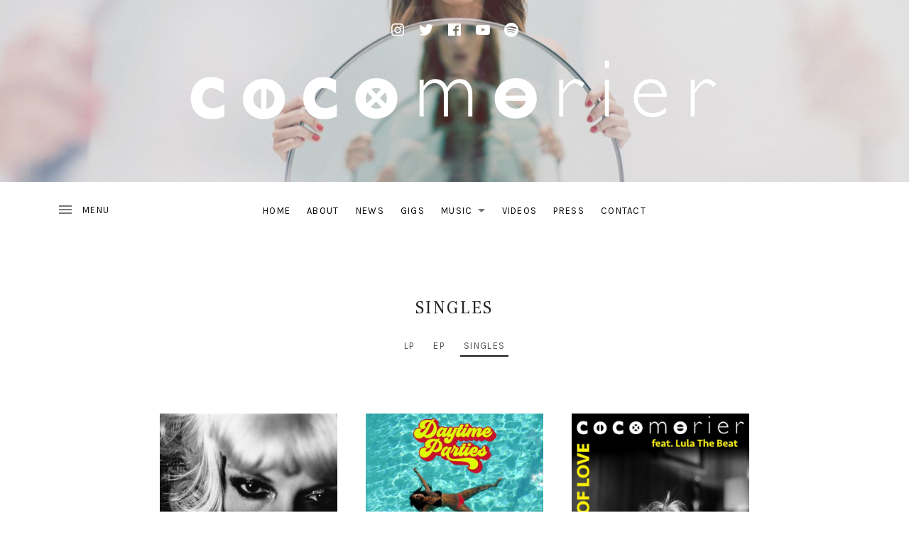

--- FILE ---
content_type: text/html; charset=UTF-8
request_url: https://www.cocomorier.com/music/type/singles/
body_size: 12139
content:
<!DOCTYPE html>
<html class="no-js" lang="en-GB">
<head>
	<meta charset="UTF-8">
	<meta name="viewport" content="width=device-width, initial-scale=1">
	<link rel="profile" href="http://gmpg.org/xfn/11">
	<link rel="pingback" href="https://www.cocomorier.com/xmlrpc.php">
	<script>(function(html){html.className = html.className.replace(/\bno-js\b/,'js')})(document.documentElement);</script>
<title>Singles &#8211; COCO MORIER</title>
<meta name='robots' content='max-image-preview:large' />
<link rel='dns-prefetch' href='//fonts.googleapis.com' />
<link href='https://fonts.gstatic.com' crossorigin rel='preconnect' />
<link rel="alternate" type="application/rss+xml" title="COCO MORIER &raquo; Feed" href="https://www.cocomorier.com/feed/" />
<link rel="alternate" type="application/rss+xml" title="COCO MORIER &raquo; Comments Feed" href="https://www.cocomorier.com/comments/feed/" />
<link rel="alternate" type="application/rss+xml" title="COCO MORIER &raquo; Singles Record Type Feed" href="https://www.cocomorier.com/music/type/singles/feed/" />
<style id='wp-img-auto-sizes-contain-inline-css' type='text/css'>
img:is([sizes=auto i],[sizes^="auto," i]){contain-intrinsic-size:3000px 1500px}
/*# sourceURL=wp-img-auto-sizes-contain-inline-css */
</style>
<link rel='stylesheet' id='flick-css' href='https://www.cocomorier.com/wp-content/plugins/mailchimp/css/flick/flick.css?ver=6.9' type='text/css' media='all' />
<link rel='stylesheet' id='mailchimpSF_main_css-css' href='https://www.cocomorier.com/?mcsf_action=main_css&#038;ver=6.9' type='text/css' media='all' />
<style id='wp-emoji-styles-inline-css' type='text/css'>

	img.wp-smiley, img.emoji {
		display: inline !important;
		border: none !important;
		box-shadow: none !important;
		height: 1em !important;
		width: 1em !important;
		margin: 0 0.07em !important;
		vertical-align: -0.1em !important;
		background: none !important;
		padding: 0 !important;
	}
/*# sourceURL=wp-emoji-styles-inline-css */
</style>
<style id='wp-block-library-inline-css' type='text/css'>
:root{--wp-block-synced-color:#7a00df;--wp-block-synced-color--rgb:122,0,223;--wp-bound-block-color:var(--wp-block-synced-color);--wp-editor-canvas-background:#ddd;--wp-admin-theme-color:#007cba;--wp-admin-theme-color--rgb:0,124,186;--wp-admin-theme-color-darker-10:#006ba1;--wp-admin-theme-color-darker-10--rgb:0,107,160.5;--wp-admin-theme-color-darker-20:#005a87;--wp-admin-theme-color-darker-20--rgb:0,90,135;--wp-admin-border-width-focus:2px}@media (min-resolution:192dpi){:root{--wp-admin-border-width-focus:1.5px}}.wp-element-button{cursor:pointer}:root .has-very-light-gray-background-color{background-color:#eee}:root .has-very-dark-gray-background-color{background-color:#313131}:root .has-very-light-gray-color{color:#eee}:root .has-very-dark-gray-color{color:#313131}:root .has-vivid-green-cyan-to-vivid-cyan-blue-gradient-background{background:linear-gradient(135deg,#00d084,#0693e3)}:root .has-purple-crush-gradient-background{background:linear-gradient(135deg,#34e2e4,#4721fb 50%,#ab1dfe)}:root .has-hazy-dawn-gradient-background{background:linear-gradient(135deg,#faaca8,#dad0ec)}:root .has-subdued-olive-gradient-background{background:linear-gradient(135deg,#fafae1,#67a671)}:root .has-atomic-cream-gradient-background{background:linear-gradient(135deg,#fdd79a,#004a59)}:root .has-nightshade-gradient-background{background:linear-gradient(135deg,#330968,#31cdcf)}:root .has-midnight-gradient-background{background:linear-gradient(135deg,#020381,#2874fc)}:root{--wp--preset--font-size--normal:16px;--wp--preset--font-size--huge:42px}.has-regular-font-size{font-size:1em}.has-larger-font-size{font-size:2.625em}.has-normal-font-size{font-size:var(--wp--preset--font-size--normal)}.has-huge-font-size{font-size:var(--wp--preset--font-size--huge)}.has-text-align-center{text-align:center}.has-text-align-left{text-align:left}.has-text-align-right{text-align:right}.has-fit-text{white-space:nowrap!important}#end-resizable-editor-section{display:none}.aligncenter{clear:both}.items-justified-left{justify-content:flex-start}.items-justified-center{justify-content:center}.items-justified-right{justify-content:flex-end}.items-justified-space-between{justify-content:space-between}.screen-reader-text{border:0;clip-path:inset(50%);height:1px;margin:-1px;overflow:hidden;padding:0;position:absolute;width:1px;word-wrap:normal!important}.screen-reader-text:focus{background-color:#ddd;clip-path:none;color:#444;display:block;font-size:1em;height:auto;left:5px;line-height:normal;padding:15px 23px 14px;text-decoration:none;top:5px;width:auto;z-index:100000}html :where(.has-border-color){border-style:solid}html :where([style*=border-top-color]){border-top-style:solid}html :where([style*=border-right-color]){border-right-style:solid}html :where([style*=border-bottom-color]){border-bottom-style:solid}html :where([style*=border-left-color]){border-left-style:solid}html :where([style*=border-width]){border-style:solid}html :where([style*=border-top-width]){border-top-style:solid}html :where([style*=border-right-width]){border-right-style:solid}html :where([style*=border-bottom-width]){border-bottom-style:solid}html :where([style*=border-left-width]){border-left-style:solid}html :where(img[class*=wp-image-]){height:auto;max-width:100%}:where(figure){margin:0 0 1em}html :where(.is-position-sticky){--wp-admin--admin-bar--position-offset:var(--wp-admin--admin-bar--height,0px)}@media screen and (max-width:600px){html :where(.is-position-sticky){--wp-admin--admin-bar--position-offset:0px}}

/*# sourceURL=wp-block-library-inline-css */
</style><style id='global-styles-inline-css' type='text/css'>
:root{--wp--preset--aspect-ratio--square: 1;--wp--preset--aspect-ratio--4-3: 4/3;--wp--preset--aspect-ratio--3-4: 3/4;--wp--preset--aspect-ratio--3-2: 3/2;--wp--preset--aspect-ratio--2-3: 2/3;--wp--preset--aspect-ratio--16-9: 16/9;--wp--preset--aspect-ratio--9-16: 9/16;--wp--preset--color--black: #000000;--wp--preset--color--cyan-bluish-gray: #abb8c3;--wp--preset--color--white: #ffffff;--wp--preset--color--pale-pink: #f78da7;--wp--preset--color--vivid-red: #cf2e2e;--wp--preset--color--luminous-vivid-orange: #ff6900;--wp--preset--color--luminous-vivid-amber: #fcb900;--wp--preset--color--light-green-cyan: #7bdcb5;--wp--preset--color--vivid-green-cyan: #00d084;--wp--preset--color--pale-cyan-blue: #8ed1fc;--wp--preset--color--vivid-cyan-blue: #0693e3;--wp--preset--color--vivid-purple: #9b51e0;--wp--preset--gradient--vivid-cyan-blue-to-vivid-purple: linear-gradient(135deg,rgb(6,147,227) 0%,rgb(155,81,224) 100%);--wp--preset--gradient--light-green-cyan-to-vivid-green-cyan: linear-gradient(135deg,rgb(122,220,180) 0%,rgb(0,208,130) 100%);--wp--preset--gradient--luminous-vivid-amber-to-luminous-vivid-orange: linear-gradient(135deg,rgb(252,185,0) 0%,rgb(255,105,0) 100%);--wp--preset--gradient--luminous-vivid-orange-to-vivid-red: linear-gradient(135deg,rgb(255,105,0) 0%,rgb(207,46,46) 100%);--wp--preset--gradient--very-light-gray-to-cyan-bluish-gray: linear-gradient(135deg,rgb(238,238,238) 0%,rgb(169,184,195) 100%);--wp--preset--gradient--cool-to-warm-spectrum: linear-gradient(135deg,rgb(74,234,220) 0%,rgb(151,120,209) 20%,rgb(207,42,186) 40%,rgb(238,44,130) 60%,rgb(251,105,98) 80%,rgb(254,248,76) 100%);--wp--preset--gradient--blush-light-purple: linear-gradient(135deg,rgb(255,206,236) 0%,rgb(152,150,240) 100%);--wp--preset--gradient--blush-bordeaux: linear-gradient(135deg,rgb(254,205,165) 0%,rgb(254,45,45) 50%,rgb(107,0,62) 100%);--wp--preset--gradient--luminous-dusk: linear-gradient(135deg,rgb(255,203,112) 0%,rgb(199,81,192) 50%,rgb(65,88,208) 100%);--wp--preset--gradient--pale-ocean: linear-gradient(135deg,rgb(255,245,203) 0%,rgb(182,227,212) 50%,rgb(51,167,181) 100%);--wp--preset--gradient--electric-grass: linear-gradient(135deg,rgb(202,248,128) 0%,rgb(113,206,126) 100%);--wp--preset--gradient--midnight: linear-gradient(135deg,rgb(2,3,129) 0%,rgb(40,116,252) 100%);--wp--preset--font-size--small: 13px;--wp--preset--font-size--medium: 20px;--wp--preset--font-size--large: 36px;--wp--preset--font-size--x-large: 42px;--wp--preset--spacing--20: 0.44rem;--wp--preset--spacing--30: 0.67rem;--wp--preset--spacing--40: 1rem;--wp--preset--spacing--50: 1.5rem;--wp--preset--spacing--60: 2.25rem;--wp--preset--spacing--70: 3.38rem;--wp--preset--spacing--80: 5.06rem;--wp--preset--shadow--natural: 6px 6px 9px rgba(0, 0, 0, 0.2);--wp--preset--shadow--deep: 12px 12px 50px rgba(0, 0, 0, 0.4);--wp--preset--shadow--sharp: 6px 6px 0px rgba(0, 0, 0, 0.2);--wp--preset--shadow--outlined: 6px 6px 0px -3px rgb(255, 255, 255), 6px 6px rgb(0, 0, 0);--wp--preset--shadow--crisp: 6px 6px 0px rgb(0, 0, 0);}:where(.is-layout-flex){gap: 0.5em;}:where(.is-layout-grid){gap: 0.5em;}body .is-layout-flex{display: flex;}.is-layout-flex{flex-wrap: wrap;align-items: center;}.is-layout-flex > :is(*, div){margin: 0;}body .is-layout-grid{display: grid;}.is-layout-grid > :is(*, div){margin: 0;}:where(.wp-block-columns.is-layout-flex){gap: 2em;}:where(.wp-block-columns.is-layout-grid){gap: 2em;}:where(.wp-block-post-template.is-layout-flex){gap: 1.25em;}:where(.wp-block-post-template.is-layout-grid){gap: 1.25em;}.has-black-color{color: var(--wp--preset--color--black) !important;}.has-cyan-bluish-gray-color{color: var(--wp--preset--color--cyan-bluish-gray) !important;}.has-white-color{color: var(--wp--preset--color--white) !important;}.has-pale-pink-color{color: var(--wp--preset--color--pale-pink) !important;}.has-vivid-red-color{color: var(--wp--preset--color--vivid-red) !important;}.has-luminous-vivid-orange-color{color: var(--wp--preset--color--luminous-vivid-orange) !important;}.has-luminous-vivid-amber-color{color: var(--wp--preset--color--luminous-vivid-amber) !important;}.has-light-green-cyan-color{color: var(--wp--preset--color--light-green-cyan) !important;}.has-vivid-green-cyan-color{color: var(--wp--preset--color--vivid-green-cyan) !important;}.has-pale-cyan-blue-color{color: var(--wp--preset--color--pale-cyan-blue) !important;}.has-vivid-cyan-blue-color{color: var(--wp--preset--color--vivid-cyan-blue) !important;}.has-vivid-purple-color{color: var(--wp--preset--color--vivid-purple) !important;}.has-black-background-color{background-color: var(--wp--preset--color--black) !important;}.has-cyan-bluish-gray-background-color{background-color: var(--wp--preset--color--cyan-bluish-gray) !important;}.has-white-background-color{background-color: var(--wp--preset--color--white) !important;}.has-pale-pink-background-color{background-color: var(--wp--preset--color--pale-pink) !important;}.has-vivid-red-background-color{background-color: var(--wp--preset--color--vivid-red) !important;}.has-luminous-vivid-orange-background-color{background-color: var(--wp--preset--color--luminous-vivid-orange) !important;}.has-luminous-vivid-amber-background-color{background-color: var(--wp--preset--color--luminous-vivid-amber) !important;}.has-light-green-cyan-background-color{background-color: var(--wp--preset--color--light-green-cyan) !important;}.has-vivid-green-cyan-background-color{background-color: var(--wp--preset--color--vivid-green-cyan) !important;}.has-pale-cyan-blue-background-color{background-color: var(--wp--preset--color--pale-cyan-blue) !important;}.has-vivid-cyan-blue-background-color{background-color: var(--wp--preset--color--vivid-cyan-blue) !important;}.has-vivid-purple-background-color{background-color: var(--wp--preset--color--vivid-purple) !important;}.has-black-border-color{border-color: var(--wp--preset--color--black) !important;}.has-cyan-bluish-gray-border-color{border-color: var(--wp--preset--color--cyan-bluish-gray) !important;}.has-white-border-color{border-color: var(--wp--preset--color--white) !important;}.has-pale-pink-border-color{border-color: var(--wp--preset--color--pale-pink) !important;}.has-vivid-red-border-color{border-color: var(--wp--preset--color--vivid-red) !important;}.has-luminous-vivid-orange-border-color{border-color: var(--wp--preset--color--luminous-vivid-orange) !important;}.has-luminous-vivid-amber-border-color{border-color: var(--wp--preset--color--luminous-vivid-amber) !important;}.has-light-green-cyan-border-color{border-color: var(--wp--preset--color--light-green-cyan) !important;}.has-vivid-green-cyan-border-color{border-color: var(--wp--preset--color--vivid-green-cyan) !important;}.has-pale-cyan-blue-border-color{border-color: var(--wp--preset--color--pale-cyan-blue) !important;}.has-vivid-cyan-blue-border-color{border-color: var(--wp--preset--color--vivid-cyan-blue) !important;}.has-vivid-purple-border-color{border-color: var(--wp--preset--color--vivid-purple) !important;}.has-vivid-cyan-blue-to-vivid-purple-gradient-background{background: var(--wp--preset--gradient--vivid-cyan-blue-to-vivid-purple) !important;}.has-light-green-cyan-to-vivid-green-cyan-gradient-background{background: var(--wp--preset--gradient--light-green-cyan-to-vivid-green-cyan) !important;}.has-luminous-vivid-amber-to-luminous-vivid-orange-gradient-background{background: var(--wp--preset--gradient--luminous-vivid-amber-to-luminous-vivid-orange) !important;}.has-luminous-vivid-orange-to-vivid-red-gradient-background{background: var(--wp--preset--gradient--luminous-vivid-orange-to-vivid-red) !important;}.has-very-light-gray-to-cyan-bluish-gray-gradient-background{background: var(--wp--preset--gradient--very-light-gray-to-cyan-bluish-gray) !important;}.has-cool-to-warm-spectrum-gradient-background{background: var(--wp--preset--gradient--cool-to-warm-spectrum) !important;}.has-blush-light-purple-gradient-background{background: var(--wp--preset--gradient--blush-light-purple) !important;}.has-blush-bordeaux-gradient-background{background: var(--wp--preset--gradient--blush-bordeaux) !important;}.has-luminous-dusk-gradient-background{background: var(--wp--preset--gradient--luminous-dusk) !important;}.has-pale-ocean-gradient-background{background: var(--wp--preset--gradient--pale-ocean) !important;}.has-electric-grass-gradient-background{background: var(--wp--preset--gradient--electric-grass) !important;}.has-midnight-gradient-background{background: var(--wp--preset--gradient--midnight) !important;}.has-small-font-size{font-size: var(--wp--preset--font-size--small) !important;}.has-medium-font-size{font-size: var(--wp--preset--font-size--medium) !important;}.has-large-font-size{font-size: var(--wp--preset--font-size--large) !important;}.has-x-large-font-size{font-size: var(--wp--preset--font-size--x-large) !important;}
/*# sourceURL=global-styles-inline-css */
</style>

<style id='classic-theme-styles-inline-css' type='text/css'>
/*! This file is auto-generated */
.wp-block-button__link{color:#fff;background-color:#32373c;border-radius:9999px;box-shadow:none;text-decoration:none;padding:calc(.667em + 2px) calc(1.333em + 2px);font-size:1.125em}.wp-block-file__button{background:#32373c;color:#fff;text-decoration:none}
/*# sourceURL=/wp-includes/css/classic-themes.min.css */
</style>
<link rel='stylesheet' id='contact-form-7-css' href='https://www.cocomorier.com/wp-content/plugins/contact-form-7/includes/css/styles.css?ver=6.1.4' type='text/css' media='all' />
<link rel='stylesheet' id='cuepro-css' href='https://www.cocomorier.com/wp-content/plugins/cuepro/assets/css/cuepro.css?ver=1.1.0' type='text/css' media='all' />
<link rel='stylesheet' id='themicons-css' href='https://www.cocomorier.com/wp-content/themes/ovation/assets/css/themicons.css?ver=2.3.1' type='text/css' media='all' />
<link rel='stylesheet' id='ovation-style-css' href='https://www.cocomorier.com/wp-content/themes/ovation/style.css?ver=6.9' type='text/css' media='all' />
<style id='ovation-style-inline-css' type='text/css'>
	.site-title,
	.site-description {
		clip: rect(1px 1px 1px 1px);
		height: 1px;
		position: absolute !important;
		overflow: hidden;
		width: 1px;
	}.site-header .site-identity { -ms-flex-order: 0; -webkit-order: 0; order: 0; }.site-header .social-navigation { -ms-flex-order: 1; -webkit-order: 1; order: 1; }.site-header .site-navigation { -ms-flex-order: 2; -webkit-order: 2; order: 2; }	.sidebar-toggle-button:after {
		content: "Menu";
	}

	.no-site-navigation .sidebar-toggle-button:after {
		content: "Menu";
	}

	.sidebar-area .sidebar-toggle-button:after {
		content: "Close";
	}

	@media (min-width: 960px) {
		.sidebar-toggle-button:after {
			content: "Menu";
		}
	}
/*# sourceURL=ovation-style-inline-css */
</style>
<link rel='stylesheet' id='ovation-audiotheme-css' href='https://www.cocomorier.com/wp-content/themes/ovation/assets/css/audiotheme.css?ver=6.9' type='text/css' media='all' />
<link rel='stylesheet' id='billboard-fonts-google-css' href='https://fonts.googleapis.com/css?family=Roboto%3A300%2C400%7CRoboto%3A300%2C400%7CRoboto%3A300%2C300italic%2C400%2C400italic%2C700%7CRoboto%3A400&#038;subset=latin&#038;ver=6.9' type='text/css' media='all' />
<link rel='stylesheet' id='cedaro-theme-fonts-google-css' href='https://fonts.googleapis.com/css?family=Oswald%3A400%2C700%7CKarla%3A400%7CFrank+Ruhl+Libre%3A400%7CKarla%3A400%2C700%7CKarla%3A400%2C400italic%2C700%2C700italic&#038;subset=latin&#038;ver=6.9' type='text/css' media='all' />
<script type="text/javascript" src="https://www.cocomorier.com/wp-includes/js/jquery/jquery.min.js?ver=3.7.1" id="jquery-core-js"></script>
<script type="text/javascript" src="https://www.cocomorier.com/wp-includes/js/jquery/jquery-migrate.min.js?ver=3.4.1" id="jquery-migrate-js"></script>
<script type="text/javascript" src="https://www.cocomorier.com/wp-content/plugins/mailchimp/js/scrollTo.js?ver=1.5.8" id="jquery_scrollto-js"></script>
<script type="text/javascript" src="https://www.cocomorier.com/wp-includes/js/jquery/jquery.form.min.js?ver=4.3.0" id="jquery-form-js"></script>
<script type="text/javascript" id="mailchimpSF_main_js-js-extra">
/* <![CDATA[ */
var mailchimpSF = {"ajax_url":"https://www.cocomorier.com/"};
//# sourceURL=mailchimpSF_main_js-js-extra
/* ]]> */
</script>
<script type="text/javascript" src="https://www.cocomorier.com/wp-content/plugins/mailchimp/js/mailchimp.js?ver=1.5.8" id="mailchimpSF_main_js-js"></script>
<script type="text/javascript" src="https://www.cocomorier.com/wp-includes/js/jquery/ui/core.min.js?ver=1.13.3" id="jquery-ui-core-js"></script>
<script type="text/javascript" src="https://www.cocomorier.com/wp-content/plugins/mailchimp/js/datepicker.js?ver=6.9" id="datepicker-js"></script>
<script type="text/javascript" src="https://www.cocomorier.com/wp-content/themes/ovation/assets/js/vendor/fitie.js?ver=1.0.0" id="fitie-js"></script>
<link rel="https://api.w.org/" href="https://www.cocomorier.com/wp-json/" /><link rel="EditURI" type="application/rsd+xml" title="RSD" href="https://www.cocomorier.com/xmlrpc.php?rsd" />
<meta name="generator" content="WordPress 6.9" />
		<!-- Custom Logo: hide header text -->
		<style id="custom-logo-css" type="text/css">
			.site-title, .site-description {
				position: absolute;
				clip-path: inset(50%);
			}
		</style>
		<script type="text/javascript">
        jQuery(function($) {
            $('.date-pick').each(function() {
                var format = $(this).data('format') || 'mm/dd/yyyy';
                format = format.replace(/yyyy/i, 'yy');
                $(this).datepicker({
                    autoFocusNextInput: true,
                    constrainInput: false,
                    changeMonth: true,
                    changeYear: true,
                    beforeShow: function(input, inst) { $('#ui-datepicker-div').addClass('show'); },
                    dateFormat: format.toLowerCase(),
                });
            });
            d = new Date();
            $('.birthdate-pick').each(function() {
                var format = $(this).data('format') || 'mm/dd';
                format = format.replace(/yyyy/i, 'yy');
                $(this).datepicker({
                    autoFocusNextInput: true,
                    constrainInput: false,
                    changeMonth: true,
                    changeYear: false,
                    minDate: new Date(d.getFullYear(), 1-1, 1),
                    maxDate: new Date(d.getFullYear(), 12-1, 31),
                    beforeShow: function(input, inst) { $('#ui-datepicker-div').removeClass('show'); },
                    dateFormat: format.toLowerCase(),
                });

            });

        });
    </script>
<style>[class*=" icon-oc-"],[class^=icon-oc-]{speak:none;font-style:normal;font-weight:400;font-variant:normal;text-transform:none;line-height:1;-webkit-font-smoothing:antialiased;-moz-osx-font-smoothing:grayscale}.icon-oc-one-com-white-32px-fill:before{content:"901"}.icon-oc-one-com:before{content:"900"}#one-com-icon,.toplevel_page_onecom-wp .wp-menu-image{speak:none;display:flex;align-items:center;justify-content:center;text-transform:none;line-height:1;-webkit-font-smoothing:antialiased;-moz-osx-font-smoothing:grayscale}.onecom-wp-admin-bar-item>a,.toplevel_page_onecom-wp>.wp-menu-name{font-size:16px;font-weight:400;line-height:1}.toplevel_page_onecom-wp>.wp-menu-name img{width:69px;height:9px;}.wp-submenu-wrap.wp-submenu>.wp-submenu-head>img{width:88px;height:auto}.onecom-wp-admin-bar-item>a img{height:7px!important}.onecom-wp-admin-bar-item>a img,.toplevel_page_onecom-wp>.wp-menu-name img{opacity:.8}.onecom-wp-admin-bar-item.hover>a img,.toplevel_page_onecom-wp.wp-has-current-submenu>.wp-menu-name img,li.opensub>a.toplevel_page_onecom-wp>.wp-menu-name img{opacity:1}#one-com-icon:before,.onecom-wp-admin-bar-item>a:before,.toplevel_page_onecom-wp>.wp-menu-image:before{content:'';position:static!important;background-color:rgba(240,245,250,.4);border-radius:102px;width:18px;height:18px;padding:0!important}.onecom-wp-admin-bar-item>a:before{width:14px;height:14px}.onecom-wp-admin-bar-item.hover>a:before,.toplevel_page_onecom-wp.opensub>a>.wp-menu-image:before,.toplevel_page_onecom-wp.wp-has-current-submenu>.wp-menu-image:before{background-color:#76b82a}.onecom-wp-admin-bar-item>a{display:inline-flex!important;align-items:center;justify-content:center}#one-com-logo-wrapper{font-size:4em}#one-com-icon{vertical-align:middle}.imagify-welcome{display:none !important;}</style></head>

<body class="archive tax-audiotheme_record_type term-singles term-7 wp-custom-logo wp-embed-responsive wp-theme-ovation has-header-media audiotheme-archive font_site-title_oswald font_site-navigation_karla font_headings_frank-ruhl-libre font_headings2_karla font_content_karla">

	
	
	<div id="page" class="site">
		<a class="skip-link screen-reader-text" href="#content">Skip to content</a>

		
		
<header id="masthead" class="site-header" role="banner">

	
	<div class="site-header-inside">

		<div id="wp-custom-header" class="wp-custom-header"><img src="https://www-static.cocomorier.com/wp-content/uploads/2020/10/cropped-Photo-Jul-15-03-58-46-small.jpg" width="1465" height="926" alt="" srcset="https://www-static.cocomorier.com/wp-content/uploads/2020/10/cropped-Photo-Jul-15-03-58-46-small.jpg 1465w, https://www-static.cocomorier.com/wp-content/uploads/2020/10/cropped-Photo-Jul-15-03-58-46-small-300x190.jpg 300w, https://www-static.cocomorier.com/wp-content/uploads/2020/10/cropped-Photo-Jul-15-03-58-46-small-949x600.jpg 949w, https://www-static.cocomorier.com/wp-content/uploads/2020/10/cropped-Photo-Jul-15-03-58-46-small-960x607.jpg 960w" sizes="(max-width: 1465px) 100vw, 1465px" decoding="async" fetchpriority="high" /></div>
		
		<div class="site-identity">
			<a href="https://www.cocomorier.com/" class="custom-logo-link" rel="home"><img width="800" height="88" src="https://www-static.cocomorier.com/wp-content/uploads/2020/10/Coco_Logo_White_800-copy.png" class="custom-logo" alt="COCO MORIER" decoding="async" srcset="https://www-static.cocomorier.com/wp-content/uploads/2020/10/Coco_Logo_White_800-copy.png 800w, https://www-static.cocomorier.com/wp-content/uploads/2020/10/Coco_Logo_White_800-copy-300x33.png 300w" sizes="(max-width: 800px) 100vw, 800px" /></a>			<p class="site-title"><a href="https://www.cocomorier.com/" rel="home">COCO MORIER</a></p>					</div>

		<nav id="site-navigation" class="site-navigation" role="navigation">
			<div class="header-navigation">
				<div class="site-navigation-menu"><ul id="menu-menu-1" class="menu"><li id="menu-item-19" class="menu-item menu-item-type-post_type menu-item-object-page menu-item-home first-item menu-item-19 menu-item-home"><a href="https://www.cocomorier.com/">Home</a></li>
<li id="menu-item-20" class="menu-item menu-item-type-post_type menu-item-object-page menu-item-20 menu-item-about"><a href="https://www.cocomorier.com/about/">About</a></li>
<li id="menu-item-49" class="menu-item menu-item-type-post_type menu-item-object-page current_page_parent menu-item-49 menu-item-news"><a href="https://www.cocomorier.com/blog/">News</a></li>
<li id="menu-item-290" class="menu-item menu-item-type-post_type menu-item-object-audiotheme_archive menu-item-290 menu-item-gigs"><a href="https://www.cocomorier.com/shows/">Gigs</a></li>
<li id="menu-item-217" class="menu-item menu-item-type-post_type menu-item-object-page menu-item-has-children menu-item-217 menu-item-music"><a href="https://www.cocomorier.com/music-menu/">Music</a>
<ul class="sub-menu">
	<li id="menu-item-212" class="menu-item menu-item-type-taxonomy menu-item-object-audiotheme_record_type first-child-item menu-item-212 menu-item-solo"><a href="https://www.cocomorier.com/music/type/lp/">Solo</a></li>
	<li id="menu-item-208" class="menu-item menu-item-type-post_type menu-item-object-page menu-item-208 menu-item-production"><a href="https://www.cocomorier.com/production/">Production</a></li>
	<li id="menu-item-209" class="menu-item menu-item-type-post_type menu-item-object-page last-child-item menu-item-209 menu-item-songwriting"><a href="https://www.cocomorier.com/songwriting/">Songwriting</a></li>
</ul>
</li>
<li id="menu-item-114" class="menu-item menu-item-type-post_type menu-item-object-audiotheme_archive menu-item-114 menu-item-videos"><a href="https://www.cocomorier.com/videos/">Videos</a></li>
<li id="menu-item-289" class="menu-item menu-item-type-post_type menu-item-object-page menu-item-289 menu-item-press"><a href="https://www.cocomorier.com/press/">Press</a></li>
<li id="menu-item-18" class="menu-item menu-item-type-post_type menu-item-object-page last-item menu-item-18 menu-item-contact"><a href="https://www.cocomorier.com/contact/">Contact</a></li>
</ul></div>			</div>

			<button class="sidebar-toggle-button"></button>
		</nav>

		
			<nav class="social-navigation" role="navigation">
				<ul id="menu-social" class="menu"><li id="menu-item-101" class="menu-item menu-item-type-custom menu-item-object-custom first-item menu-item-101 menu-item-instagram"><a href="https://www.instagram.com/cocomorier/"><span class="screen-reader-text">Instagram</span></a></li>
<li id="menu-item-99" class="menu-item menu-item-type-custom menu-item-object-custom menu-item-99 menu-item-twitter"><a href="https://twitter.com/cocomorier/"><span class="screen-reader-text">Twitter</span></a></li>
<li id="menu-item-100" class="menu-item menu-item-type-custom menu-item-object-custom menu-item-100 menu-item-facebook"><a href="http://www.facebook.com/cocomorier"><span class="screen-reader-text">Facebook</span></a></li>
<li id="menu-item-103" class="menu-item menu-item-type-custom menu-item-object-custom menu-item-103 menu-item-youtube"><a href="https://www.youtube.com/user/CocoMorier"><span class="screen-reader-text">YouTube</span></a></li>
<li id="menu-item-102" class="menu-item menu-item-type-custom menu-item-object-custom last-item menu-item-102 menu-item-spotify"><a href="https://open.spotify.com/artist/0wGJRytej6eabFy1c6huF6?si=4y5vNKkASUimoTY_48sf2w"><span class="screen-reader-text">Spotify</span></a></li>
</ul>			</nav>

		
		
	</div>

	
</header>

		
		<div id="content" class="site-content">

			
			<div class="site-content-inside">

				
<main id="primary" class="content-area archive-record" role="main">

	
	
		<div class="content-area-inside">
			<header class="page-header">
				<h1 class="page-header-title">Singles</h1>
					<nav class="navigation post-type-navigation" role="navigation">
		<h2 class="screen-reader-text">RECORDS</h2>
		<ul id="menu-records" class="menu"><li id="menu-item-199" class="menu-item menu-item-type-taxonomy menu-item-object-audiotheme_record_type first-item menu-item-199 menu-item-lp"><a href="https://www.cocomorier.com/music/type/lp/">LP</a></li>
<li id="menu-item-200" class="menu-item menu-item-type-taxonomy menu-item-object-audiotheme_record_type menu-item-200 menu-item-ep"><a href="https://www.cocomorier.com/music/type/eps/">EP</a></li>
<li id="menu-item-201" class="menu-item menu-item-type-taxonomy menu-item-object-audiotheme_record_type current-menu-item last-item menu-item-201 menu-item-singles"><a href="https://www.cocomorier.com/music/type/singles/" aria-current="page">Singles</a></li>
</ul>	</nav>
	
																</header>

			<div id="posts-container"  class="posts-container block-grid block-grid-4 block-grid--gutters block-grid--centered">

				
					

<article id="block-grid-item-193" class="block-grid-item post-193 audiotheme_record type-audiotheme_record status-publish has-post-thumbnail audiotheme_record_type-singles item item-2np1 item-3np1 item-4np1 entry entry--record">

	<a class="block-grid-item-media" href="https://www.cocomorier.com/music/after-hours/"><img width="620" height="620" src="https://www-static.cocomorier.com/wp-content/uploads/2020/10/After-Hours-620x620.jpg" class="attachment-post-thumbnail size-post-thumbnail wp-post-image" alt="" srcset="https://www-static.cocomorier.com/wp-content/uploads/2020/10/After-Hours-620x620.jpg 620w, https://www-static.cocomorier.com/wp-content/uploads/2020/10/After-Hours-300x300.jpg 300w, https://www-static.cocomorier.com/wp-content/uploads/2020/10/After-Hours-1536x1536.jpg 1536w, https://www-static.cocomorier.com/wp-content/uploads/2020/10/After-Hours-600x600.jpg 600w, https://www-static.cocomorier.com/wp-content/uploads/2020/10/After-Hours-960x960.jpg 960w, https://www-static.cocomorier.com/wp-content/uploads/2020/10/After-Hours-1200x1200.jpg 1200w, https://www-static.cocomorier.com/wp-content/uploads/2020/10/After-Hours.jpg 2048w" sizes="(max-width: 620px) 100vw, 620px" /></a>

	<h2 class="block-grid-item-title"><a href="https://www.cocomorier.com/music/after-hours/" rel="bookmark">After Hours</a></h2>
	<p class="block-grid-item-meta screen-reader-text">Coco Morier</p>

</article>


				
					

<article id="block-grid-item-195" class="block-grid-item post-195 audiotheme_record type-audiotheme_record status-publish has-post-thumbnail audiotheme_record_type-singles item item-2n item-3np2 item-4np2 entry entry--record">

	<a class="block-grid-item-media" href="https://www.cocomorier.com/music/daytime-parties/"><img width="620" height="620" src="https://www-static.cocomorier.com/wp-content/uploads/2020/10/Daytime-Parties-620x620.jpg" class="attachment-post-thumbnail size-post-thumbnail wp-post-image" alt="" srcset="https://www-static.cocomorier.com/wp-content/uploads/2020/10/Daytime-Parties-620x620.jpg 620w, https://www-static.cocomorier.com/wp-content/uploads/2020/10/Daytime-Parties-300x300.jpg 300w, https://www-static.cocomorier.com/wp-content/uploads/2020/10/Daytime-Parties-600x600.jpg 600w, https://www-static.cocomorier.com/wp-content/uploads/2020/10/Daytime-Parties.jpg 700w" sizes="(max-width: 620px) 100vw, 620px" /></a>

	<h2 class="block-grid-item-title"><a href="https://www.cocomorier.com/music/daytime-parties/" rel="bookmark">Daytime Parties</a></h2>
	<p class="block-grid-item-meta screen-reader-text">Coco Morier (feat. The Lady Tigra)</p>

</article>


				
					

<article id="block-grid-item-191" class="block-grid-item post-191 audiotheme_record type-audiotheme_record status-publish has-post-thumbnail audiotheme_record_type-singles item item-2np1 item-3n item-4np3 entry entry--record">

	<a class="block-grid-item-media" href="https://www.cocomorier.com/music/state-of-love/"><img width="620" height="620" src="https://www-static.cocomorier.com/wp-content/uploads/2020/10/State-of-Love-620x620.jpeg" class="attachment-post-thumbnail size-post-thumbnail wp-post-image" alt="" srcset="https://www-static.cocomorier.com/wp-content/uploads/2020/10/State-of-Love-620x620.jpeg 620w, https://www-static.cocomorier.com/wp-content/uploads/2020/10/State-of-Love-300x300.jpeg 300w, https://www-static.cocomorier.com/wp-content/uploads/2020/10/State-of-Love-600x600.jpeg 600w, https://www-static.cocomorier.com/wp-content/uploads/2020/10/State-of-Love.jpeg 700w" sizes="auto, (max-width: 620px) 100vw, 620px" /></a>

	<h2 class="block-grid-item-title"><a href="https://www.cocomorier.com/music/state-of-love/" rel="bookmark">State of Love</a></h2>
	<p class="block-grid-item-meta screen-reader-text">Coco Morier (feat. Lula the Beat)</p>

</article>


				
			</div>
		</div>

		
	
	
</main>



				
			</div><!-- .site-content-inside -->

			
		</div><!-- #content -->

		
<aside id="secondary" class="sidebar-area widget-area" role="complementary">

	
	<nav class="mobile-navigation"></nav>

			<nav class="social-navigation"></nav>
	
	<div id="mailchimpsf_widget-3" class="widget widget_mailchimpsf_widget widget-1"><h2 class="widget-title">Newsletter</h2>	<style>
		.widget_mailchimpsf_widget .widget-title {
		line-height: 1.4em;
		margin-bottom: 0.75em;
	}
	#mc_subheader {
		line-height: 1.25em;
		margin-bottom: 18px;
	}
	.mc_merge_var {
		margin-bottom: 1.0em;
	}
	.mc_var_label,
	.mc_interest_label {
		display: block;
		margin-bottom: 0.5em;
	}
	.mc_input {
		-moz-box-sizing: border-box;
		-webkit-box-sizing: border-box;
		box-sizing: border-box;
		width: 100%;
	}
	.mc_input.mc_phone {
		width: auto;
	}
	select.mc_select {
		margin-top: 0.5em;
		width: 100%;
	}
	.mc_address_label {
		margin-top: 1.0em;
		margin-bottom: 0.5em;
		display: block;
	}
	.mc_address_label ~ select {
		width: 100%;		
	}
	.mc_list li {
		list-style: none;
		background: none !important;
	}
	.mc_interests_header {
		margin-top: 1.0em;
		margin-bottom: 0.5em;
	}
	.mc_interest label,
	.mc_interest input {
		margin-bottom: 0.4em;
	}
	#mc_signup_submit {
		margin-top: 1.5em;
		width: 80%;
	}
	#mc_unsub_link a {
		font-size: 0.75em;
	}
	#mc_unsub_link {
		margin-top: 1.0em;
	}
	.mc_header_address,
	.mc_email_format {
		display: block;
		font-weight: bold;
		margin-top: 1.0em;
		margin-bottom: 0.5em;
	}
	.mc_email_options {
		margin-top: 0.5em;
	}
	.mc_email_type {
		padding-left: 4px;
	}
	</style>
	
<div id="mc_signup">
	<form method="post" action="#mc_signup" id="mc_signup_form">
		<input type="hidden" id="mc_submit_type" name="mc_submit_type" value="html" />
		<input type="hidden" name="mcsf_action" value="mc_submit_signup_form" />
		<input type="hidden" id="_mc_submit_signup_form_nonce" name="_mc_submit_signup_form_nonce" value="8bc4e63d01" />		
			<div id="mc_subheader">
			Sign up with your email address to receive news and updates.		</div><!-- /mc_subheader -->
			
	<div class="mc_form_inside">
		
		<div class="updated" id="mc_message">
					</div><!-- /mc_message -->

		
<div class="mc_merge_var">
		<label for="mc_mv_EMAIL" class="mc_var_label mc_header mc_header_email">Email Address</label>
	<input type="text" size="18" placeholder="" name="mc_mv_EMAIL" id="mc_mv_EMAIL" class="mc_input"/>
</div><!-- /mc_merge_var --><div style="display:none;"></div><div style="display:none;"></div>
		<div class="mc_signup_submit">
			<input type="submit" name="mc_signup_submit" id="mc_signup_submit" value="Subscribe" class="button" />
		</div><!-- /mc_signup_submit -->
	
	
				
	</div><!-- /mc_form_inside -->
	</form><!-- /mc_signup_form -->
</div><!-- /mc_signup_container -->
	</div>
		<div id="recent-posts-3" class="widget widget_recent_entries widget-2">
		<h2 class="widget-title">Recent Posts</h2>
		<ul>
											<li>
					<a href="https://www.cocomorier.com/2020/10/25/cocos-co-write-ava-maxs-salt-reaches-200-million-streams-on-spotify/">Coco’s co-write, Ava Max’s Salt reaches 200 million streams on Spotify!</a>
									</li>
											<li>
					<a href="https://www.cocomorier.com/2020/10/02/coco-morier-produces-and-co-writes-new-track-for-upcoming-australian-star-holiday-sidewinder/">Coco Morier produces and co-writes new track for upcoming Australian star, Holiday Sidewinder</a>
									</li>
											<li>
					<a href="https://www.cocomorier.com/2020/09/12/coco-composes-theme-song-for-atsuko-okatsukas-new-comedy-show-ohayo/">Coco composes theme song for Atsuko Okatsuka&#8217;s new comedy show Ohayo!</a>
									</li>
											<li>
					<a href="https://www.cocomorier.com/2020/03/01/coco-morier-co-composes-20-original-songs-for-musical-for-the-love-of-a-glove/">Coco Morier co-composes 20 original songs for new musical &#8216;For The Love of A Glove&#8217;</a>
									</li>
											<li>
					<a href="https://www.cocomorier.com/2020/02/08/coco-writes-and-produces-two-electrocute-albums-for-extreme-musics-film-and-tv-sync-licensing-company/">Coco writes and produces two Electrocute albums for Extreme Music’s film and TV sync licensing company.</a>
									</li>
					</ul>

		</div><div id="search-3" class="widget widget_search widget-3"><form role="search" method="get" class="search-form" action="https://www.cocomorier.com/">
				<label>
					<span class="screen-reader-text">Search for:</span>
					<input type="search" class="search-field" placeholder="Search &hellip;" value="" name="s" />
				</label>
				<input type="submit" class="search-submit" value="Search" />
			</form></div><div id="audiotheme-record-3" class="widget widget_audiotheme_record widget-4 widget-last">
<h2 class="widget-title">Dreamer</h2>
<p class="featured-image">
	<a href="https://www.cocomorier.com/music/dreamer/"><img width="282" height="282" src="https://www-static.cocomorier.com/wp-content/uploads/2020/10/Photo-Jul-15-03-58-46-small-300x300.jpg" class="attachment-282x282 size-282x282 wp-post-image" alt="" decoding="async" loading="lazy" srcset="https://www-static.cocomorier.com/wp-content/uploads/2020/10/Photo-Jul-15-03-58-46-small-300x300.jpg 300w, https://www-static.cocomorier.com/wp-content/uploads/2020/10/Photo-Jul-15-03-58-46-small-600x600.jpg 600w, https://www-static.cocomorier.com/wp-content/uploads/2020/10/Photo-Jul-15-03-58-46-small-960x960.jpg 960w, https://www-static.cocomorier.com/wp-content/uploads/2020/10/Photo-Jul-15-03-58-46-small-1200x1200.jpg 1200w, https://www-static.cocomorier.com/wp-content/uploads/2020/10/Photo-Jul-15-03-58-46-small-620x620.jpg 620w, https://www-static.cocomorier.com/wp-content/uploads/2020/10/Photo-Jul-15-03-58-46-small.jpg 1465w" sizes="auto, (max-width: 282px) 100vw, 282px" /></a>
</p>


</div>
	
</aside>

		
<footer id="footer" class="site-footer" role="contentinfo">

	
	<div class="site-footer-inside">

		
		
			<nav class="social-navigation" role="navigation">
				<h2 class="screen-reader-text">Social Media Profiles</h2>

				<ul id="menu-social-1" class="menu"><li class="menu-item menu-item-type-custom menu-item-object-custom first-item menu-item-101 menu-item-instagram"><a href="https://www.instagram.com/cocomorier/"><span class="screen-reader-text">Instagram</span></a></li>
<li class="menu-item menu-item-type-custom menu-item-object-custom menu-item-99 menu-item-twitter"><a href="https://twitter.com/cocomorier/"><span class="screen-reader-text">Twitter</span></a></li>
<li class="menu-item menu-item-type-custom menu-item-object-custom menu-item-100 menu-item-facebook"><a href="http://www.facebook.com/cocomorier"><span class="screen-reader-text">Facebook</span></a></li>
<li class="menu-item menu-item-type-custom menu-item-object-custom menu-item-103 menu-item-youtube"><a href="https://www.youtube.com/user/CocoMorier"><span class="screen-reader-text">YouTube</span></a></li>
<li class="menu-item menu-item-type-custom menu-item-object-custom last-item menu-item-102 menu-item-spotify"><a href="https://open.spotify.com/artist/0wGJRytej6eabFy1c6huF6?si=4y5vNKkASUimoTY_48sf2w"><span class="screen-reader-text">Spotify</span></a></li>
</ul>			</nav>

		
		<div class="credits">Powered by <a href="https://audiotheme.com/">AudioTheme</a></div>
		
	</div>

	
</footer>

		
	</div><!-- #page -->

	
	<script type="speculationrules">
{"prefetch":[{"source":"document","where":{"and":[{"href_matches":"/*"},{"not":{"href_matches":["/wp-*.php","/wp-admin/*","/wp-content/uploads/*","/wp-content/*","/wp-content/plugins/*","/wp-content/themes/ovation/*","/*\\?(.+)"]}},{"not":{"selector_matches":"a[rel~=\"nofollow\"]"}},{"not":{"selector_matches":".no-prefetch, .no-prefetch a"}}]},"eagerness":"conservative"}]}
</script>

<script type="text/javascript" src="https://www.cocomorier.com/wp-includes/js/dist/hooks.min.js?ver=dd5603f07f9220ed27f1" id="wp-hooks-js"></script>
<script type="text/javascript" src="https://www.cocomorier.com/wp-includes/js/dist/i18n.min.js?ver=c26c3dc7bed366793375" id="wp-i18n-js"></script>
<script type="text/javascript" id="wp-i18n-js-after">
/* <![CDATA[ */
wp.i18n.setLocaleData( { 'text direction\u0004ltr': [ 'ltr' ] } );
//# sourceURL=wp-i18n-js-after
/* ]]> */
</script>
<script type="text/javascript" src="https://www.cocomorier.com/wp-content/plugins/contact-form-7/includes/swv/js/index.js?ver=6.1.4" id="swv-js"></script>
<script type="text/javascript" id="contact-form-7-js-before">
/* <![CDATA[ */
var wpcf7 = {
    "api": {
        "root": "https:\/\/www.cocomorier.com\/wp-json\/",
        "namespace": "contact-form-7\/v1"
    }
};
//# sourceURL=contact-form-7-js-before
/* ]]> */
</script>
<script type="text/javascript" src="https://www.cocomorier.com/wp-content/plugins/contact-form-7/includes/js/index.js?ver=6.1.4" id="contact-form-7-js"></script>
<script type="text/javascript" src="https://www.cocomorier.com/wp-content/themes/ovation/assets/js/vendor/appendaround.js?ver=20161216" id="appendaround-js"></script>
<script type="text/javascript" id="wp-nav-menus-js-extra">
/* <![CDATA[ */
var _cedaroNavMenuL10n = {"collapseSubmenu":"Collapse submenu","expandSubmenu":"Expand submenu"};
//# sourceURL=wp-nav-menus-js-extra
/* ]]> */
</script>
<script type="text/javascript" src="https://www.cocomorier.com/wp-content/themes/ovation/assets/js/vendor/wp-nav-menus.js?ver=1.0.0" id="wp-nav-menus-js"></script>
<script type="text/javascript" src="https://www.cocomorier.com/wp-content/themes/ovation/assets/js/main.js?ver=20201210" id="ovation-script-js"></script>
<script type="text/javascript" src="https://www.cocomorier.com/wp-content/themes/ovation/assets/js/header.js?ver=20161216" id="ovation-header-js"></script>
<script type="text/javascript" src="https://www.cocomorier.com/wp-content/plugins/audiotheme/includes/js/vendor/jquery.fitvids.min.js?ver=1.2.0" id="jquery-fitvids-js"></script>
<script type="text/javascript" id="mediaelement-core-js-before">
/* <![CDATA[ */
var mejsL10n = {"language":"en","strings":{"mejs.download-file":"Download File","mejs.install-flash":"You are using a browser that does not have Flash player enabled or installed. Please turn on your Flash player plugin or download the latest version from https://get.adobe.com/flashplayer/","mejs.fullscreen":"Fullscreen","mejs.play":"Play","mejs.pause":"Pause","mejs.time-slider":"Time Slider","mejs.time-help-text":"Use Left/Right Arrow keys to advance one second, Up/Down arrows to advance ten seconds.","mejs.live-broadcast":"Live Broadcast","mejs.volume-help-text":"Use Up/Down Arrow keys to increase or decrease volume.","mejs.unmute":"Unmute","mejs.mute":"Mute","mejs.volume-slider":"Volume Slider","mejs.video-player":"Video Player","mejs.audio-player":"Audio Player","mejs.captions-subtitles":"Captions/Subtitles","mejs.captions-chapters":"Chapters","mejs.none":"None","mejs.afrikaans":"Afrikaans","mejs.albanian":"Albanian","mejs.arabic":"Arabic","mejs.belarusian":"Belarusian","mejs.bulgarian":"Bulgarian","mejs.catalan":"Catalan","mejs.chinese":"Chinese","mejs.chinese-simplified":"Chinese (Simplified)","mejs.chinese-traditional":"Chinese (Traditional)","mejs.croatian":"Croatian","mejs.czech":"Czech","mejs.danish":"Danish","mejs.dutch":"Dutch","mejs.english":"English","mejs.estonian":"Estonian","mejs.filipino":"Filipino","mejs.finnish":"Finnish","mejs.french":"French","mejs.galician":"Galician","mejs.german":"German","mejs.greek":"Greek","mejs.haitian-creole":"Haitian Creole","mejs.hebrew":"Hebrew","mejs.hindi":"Hindi","mejs.hungarian":"Hungarian","mejs.icelandic":"Icelandic","mejs.indonesian":"Indonesian","mejs.irish":"Irish","mejs.italian":"Italian","mejs.japanese":"Japanese","mejs.korean":"Korean","mejs.latvian":"Latvian","mejs.lithuanian":"Lithuanian","mejs.macedonian":"Macedonian","mejs.malay":"Malay","mejs.maltese":"Maltese","mejs.norwegian":"Norwegian","mejs.persian":"Persian","mejs.polish":"Polish","mejs.portuguese":"Portuguese","mejs.romanian":"Romanian","mejs.russian":"Russian","mejs.serbian":"Serbian","mejs.slovak":"Slovak","mejs.slovenian":"Slovenian","mejs.spanish":"Spanish","mejs.swahili":"Swahili","mejs.swedish":"Swedish","mejs.tagalog":"Tagalog","mejs.thai":"Thai","mejs.turkish":"Turkish","mejs.ukrainian":"Ukrainian","mejs.vietnamese":"Vietnamese","mejs.welsh":"Welsh","mejs.yiddish":"Yiddish"}};
//# sourceURL=mediaelement-core-js-before
/* ]]> */
</script>
<script type="text/javascript" src="https://www.cocomorier.com/wp-includes/js/mediaelement/mediaelement-and-player.min.js?ver=4.2.17" id="mediaelement-core-js"></script>
<script type="text/javascript" src="https://www.cocomorier.com/wp-includes/js/mediaelement/mediaelement-migrate.min.js?ver=6.9" id="mediaelement-migrate-js"></script>
<script type="text/javascript" id="mediaelement-js-extra">
/* <![CDATA[ */
var _wpmejsSettings = {"pluginPath":"/wp-includes/js/mediaelement/","classPrefix":"mejs-","stretching":"responsive","audioShortcodeLibrary":"mediaelement","videoShortcodeLibrary":"mediaelement"};
//# sourceURL=mediaelement-js-extra
/* ]]> */
</script>
<script type="text/javascript" src="https://www.cocomorier.com/wp-content/plugins/cue/assets/js/vendor/jquery.cue.min.js?ver=1.2.6" id="jquery-cue-js"></script>
<script type="text/javascript" id="ovation-audiotheme-js-extra">
/* <![CDATA[ */
var _ovationAudioThemeSettings = {"l10n":{"nextTrack":"Next Track","previousTrack":"Previous Track","togglePlaylist":"Toggle Playlist"},"mejs":{"pluginPath":"/wp-includes/js/mediaelement/"}};
//# sourceURL=ovation-audiotheme-js-extra
/* ]]> */
</script>
<script type="text/javascript" src="https://www.cocomorier.com/wp-content/themes/ovation/assets/js/audiotheme.js?ver=20170202" id="ovation-audiotheme-js"></script>
<script type="text/javascript" src="https://www.cocomorier.com/wp-includes/js/underscore.min.js?ver=1.13.7" id="underscore-js"></script>
<script type="text/javascript" id="cuepro-insights-js-extra">
/* <![CDATA[ */
var _cueproInsights = {"restUrl":"https://www.cocomorier.com/wp-json/","routeUrl":"https://www.cocomorier.com/wp-json/cue/v1/stats"};
//# sourceURL=cuepro-insights-js-extra
/* ]]> */
</script>
<script type="text/javascript" src="https://www.cocomorier.com/wp-content/plugins/cuepro/assets/js/insights.min.js?ver=1.0.0" id="cuepro-insights-js"></script>
<script id="wp-emoji-settings" type="application/json">
{"baseUrl":"https://s.w.org/images/core/emoji/17.0.2/72x72/","ext":".png","svgUrl":"https://s.w.org/images/core/emoji/17.0.2/svg/","svgExt":".svg","source":{"concatemoji":"https://www.cocomorier.com/wp-includes/js/wp-emoji-release.min.js?ver=6.9"}}
</script>
<script type="module">
/* <![CDATA[ */
/*! This file is auto-generated */
const a=JSON.parse(document.getElementById("wp-emoji-settings").textContent),o=(window._wpemojiSettings=a,"wpEmojiSettingsSupports"),s=["flag","emoji"];function i(e){try{var t={supportTests:e,timestamp:(new Date).valueOf()};sessionStorage.setItem(o,JSON.stringify(t))}catch(e){}}function c(e,t,n){e.clearRect(0,0,e.canvas.width,e.canvas.height),e.fillText(t,0,0);t=new Uint32Array(e.getImageData(0,0,e.canvas.width,e.canvas.height).data);e.clearRect(0,0,e.canvas.width,e.canvas.height),e.fillText(n,0,0);const a=new Uint32Array(e.getImageData(0,0,e.canvas.width,e.canvas.height).data);return t.every((e,t)=>e===a[t])}function p(e,t){e.clearRect(0,0,e.canvas.width,e.canvas.height),e.fillText(t,0,0);var n=e.getImageData(16,16,1,1);for(let e=0;e<n.data.length;e++)if(0!==n.data[e])return!1;return!0}function u(e,t,n,a){switch(t){case"flag":return n(e,"\ud83c\udff3\ufe0f\u200d\u26a7\ufe0f","\ud83c\udff3\ufe0f\u200b\u26a7\ufe0f")?!1:!n(e,"\ud83c\udde8\ud83c\uddf6","\ud83c\udde8\u200b\ud83c\uddf6")&&!n(e,"\ud83c\udff4\udb40\udc67\udb40\udc62\udb40\udc65\udb40\udc6e\udb40\udc67\udb40\udc7f","\ud83c\udff4\u200b\udb40\udc67\u200b\udb40\udc62\u200b\udb40\udc65\u200b\udb40\udc6e\u200b\udb40\udc67\u200b\udb40\udc7f");case"emoji":return!a(e,"\ud83e\u1fac8")}return!1}function f(e,t,n,a){let r;const o=(r="undefined"!=typeof WorkerGlobalScope&&self instanceof WorkerGlobalScope?new OffscreenCanvas(300,150):document.createElement("canvas")).getContext("2d",{willReadFrequently:!0}),s=(o.textBaseline="top",o.font="600 32px Arial",{});return e.forEach(e=>{s[e]=t(o,e,n,a)}),s}function r(e){var t=document.createElement("script");t.src=e,t.defer=!0,document.head.appendChild(t)}a.supports={everything:!0,everythingExceptFlag:!0},new Promise(t=>{let n=function(){try{var e=JSON.parse(sessionStorage.getItem(o));if("object"==typeof e&&"number"==typeof e.timestamp&&(new Date).valueOf()<e.timestamp+604800&&"object"==typeof e.supportTests)return e.supportTests}catch(e){}return null}();if(!n){if("undefined"!=typeof Worker&&"undefined"!=typeof OffscreenCanvas&&"undefined"!=typeof URL&&URL.createObjectURL&&"undefined"!=typeof Blob)try{var e="postMessage("+f.toString()+"("+[JSON.stringify(s),u.toString(),c.toString(),p.toString()].join(",")+"));",a=new Blob([e],{type:"text/javascript"});const r=new Worker(URL.createObjectURL(a),{name:"wpTestEmojiSupports"});return void(r.onmessage=e=>{i(n=e.data),r.terminate(),t(n)})}catch(e){}i(n=f(s,u,c,p))}t(n)}).then(e=>{for(const n in e)a.supports[n]=e[n],a.supports.everything=a.supports.everything&&a.supports[n],"flag"!==n&&(a.supports.everythingExceptFlag=a.supports.everythingExceptFlag&&a.supports[n]);var t;a.supports.everythingExceptFlag=a.supports.everythingExceptFlag&&!a.supports.flag,a.supports.everything||((t=a.source||{}).concatemoji?r(t.concatemoji):t.wpemoji&&t.twemoji&&(r(t.twemoji),r(t.wpemoji)))});
//# sourceURL=https://www.cocomorier.com/wp-includes/js/wp-emoji-loader.min.js
/* ]]> */
</script>
<script id="ocvars">var ocSiteMeta = {plugins: {"a3e4aa5d9179da09d8af9b6802f861a8": 1,"a3fe9dc9824eccbd72b7e5263258ab2c": 1}}</script>
</body>
</html>


--- FILE ---
content_type: text/javascript
request_url: https://www.cocomorier.com/wp-content/themes/ovation/assets/js/audiotheme.js?ver=20170202
body_size: 1973
content:
/* global _ovationAudioThemeSettings, AudiothemeTracks */

window.cue = window.cue || {};
window.ovation = window.ovation || {};

(function( window, $, undefined ) {
	'use strict';

	var $document = $( document ),
		l10n      = _ovationAudioThemeSettings.l10n,
		cue       = window.cue,
		ovation   = window.ovation;

	// Localize jquery.cue.js.
	cue.l10n = $.extend( cue.l10n, l10n );

	$.extend( ovation, {
		config: {
			tracklist: {
				classPrefix: 'mejs-',
				cueSkin: 'ovation-tracklist',
				cueSelectors: {
					playlist: '.tracklist-area',
					track: '.track',
					trackCurrentTime: '.track-current-time',
					trackDuration: '.track-duration'
				},
				enableAutosize: false,
				features: [ 'cueplaylist' ],
				pluginPath: _ovationAudioThemeSettings.mejs.pluginPath,
				setDimensions: false,
				timeFormat: 'm:ss'
			}
		},

		initializeAudioTheme: function() {
			ovation.setupMaps();
			ovation.setupTracklist();
		},

		/**
		 * Setup Google map scroll functionality.
		 */
		setupMaps: function() {
			var $container = $( '.venue-map' ),
				$map       = $container.find( 'iframe' );

			// Set the mouse events to none when doc is ready.
			$map.addClass( 'disable-pointer-events' );

			// Set mouse events to none when mouse up.
			$container.on( 'mouseup', function() {
				$map.addClass( 'disable-pointer-events' );
			});

			// Set mouse events free when mouse is down.
			$container.on( 'mousedown', function() {
				$map.removeClass( 'disable-pointer-events' );
			});

			// Because the mouse up doesn't work, set the pointer events to none
			// when mouse leaves the map area.
			$map.on( 'mouseleave', function () {
				$map.addClass( 'disable-pointer-events' );
			});
		},

		/**
		 * Setup player tracklist.
		 */
		setupTracklist: function() {
			var $tracklist = $( '.tracklist-area' );

			if ( $tracklist.length && 'function' === typeof $.fn.cuePlaylist ) {
				$tracklist.cuePlaylist( $.extend( this.config.tracklist, {
					cuePlaylistTracks: AudiothemeTracks.record
				}));
			}
		}
	});

	$document.ready( ovation.initializeAudioTheme );

})( this, jQuery );
